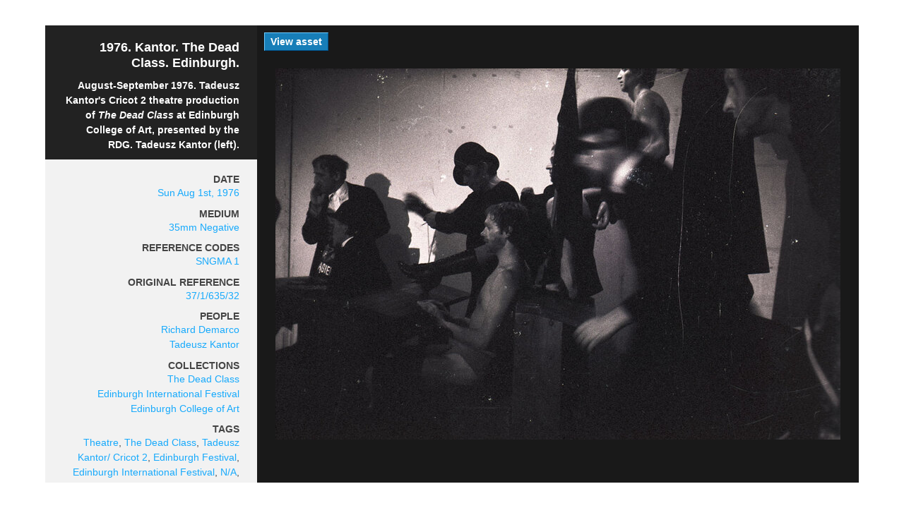

--- FILE ---
content_type: text/html; charset=utf-8
request_url: https://www.demarco-archive.ac.uk/assets/3685-p1976_kantor_dead_class_edinburghp/lightbox
body_size: 1062
content:
<!DOCTYPE html>
<html>
<head>
<title>DemarcoArchive</title>
<link rel="stylesheet" href="/site_assets/application-707d7aea4e90d106887d5f94d9cbc6b949b1b140d81373c67168161b76c3c036.css" media="all" />
<meta name="csrf-param" content="authenticity_token" />
<meta name="csrf-token" content="adXHVIOTLQYRfx6k2zwY_ZMthqCQHahwFsyFFyTnNkslRFrzGiTL6ZKV9x3KqimlYW6hDTaQXQY8gbkdXtDfVg" />
</head>
<body>
<div class='lightbox-container'>
<div class='lightbox single-asset-view'>
<div class='lb-img lb-block'>
<img src="/rails/active_storage/representations/redirect/eyJfcmFpbHMiOnsibWVzc2FnZSI6IkJBaHBBbGtQIiwiZXhwIjpudWxsLCJwdXIiOiJibG9iX2lkIn19--6b8ac412fc0ad5592ecc5ea0f76955f03a027f0d/eyJfcmFpbHMiOnsibWVzc2FnZSI6IkJBaDdCem9MWm05eWJXRjBTU0lJYW5CbkJqb0dSVlE2RkhKbGMybDZaVjkwYjE5c2FXMXBkRnNIYVFJZ0Eya0NJQU09IiwiZXhwIjpudWxsLCJwdXIiOiJ2YXJpYXRpb24ifX0=--1c097ed8a058f16c4a0b27f199af534d3f478dc6/05808l.jpg" />
<a class="lightbox-link" href="/assets/3685-p1976_kantor_dead_class_edinburghp">View asset
</a></div>
<div class='lb-details lb-block'>
<div class='single-info'>
<h1>1976. Kantor. The Dead Class. Edinburgh.</h1>
<p>August-September 1976. Tadeusz Kantor's Cricot 2 theatre production of <em>The Dead Class</em> at Edinburgh College of Art, presented by the RDG. Tadeusz Kantor (left).</p>
</div>
<div class='single-extra'>
<h2>Date</h2>
<p><a href="/search?search_type=assets&amp;on=1976-08-01">Sun Aug 1st, 1976</a></p>
<h2>Medium</h2>
<p><a href="/search?search_type=assets&amp;medium=35mm Negative">35mm Negative</a></p>
<h2>Reference Codes</h2>
<p><a href="/search?search_type=assets&amp;archive_reference=SNGMA 1">SNGMA 1</a></p>
<h2>Original Reference</h2>
<p><a href="/search?search_type=assets&amp;archive_original_code=37/1/635/32">37/1/635/32</a></p>
<h2>people</h2>
<p>
<a href="/people/1-richard_demarco">Richard Demarco</a>
<br>
<a href="/people/43-tadeusz_kantor">Tadeusz Kantor</a>
<br>
</p>
<h2>collections</h2>
<p>
<a href="/collections/154-the_dead_class">The Dead Class</a>
<br>
<a href="/collections/18-edinburgh_international_festival">Edinburgh International Festival</a>
<br>
<a href="/collections/91-edinburgh_college_art">Edinburgh College of Art</a>
<br>
</p>
<h2>tags</h2>
<a href="/search?search_type=assets&amp;tags[]=Theatre&amp;tags_combo=any">Theatre</a>, <a href="/search?search_type=assets&amp;tags[]=The Dead Class&amp;tags_combo=any">The Dead Class</a>, <a href="/search?search_type=assets&amp;tags[]=Tadeusz Kantor/ Cricot 2&amp;tags_combo=any">Tadeusz Kantor/ Cricot 2</a>, <a href="/search?search_type=assets&amp;tags[]=Edinburgh Festival&amp;tags_combo=any">Edinburgh Festival</a>, <a href="/search?search_type=assets&amp;tags[]=Edinburgh International Festival&amp;tags_combo=any">Edinburgh International Festival</a>, <a href="/search?search_type=assets&amp;tags[]=N/A&amp;tags_combo=any">N/A</a>, <a href="/search?search_type=assets&amp;tags[]=Institution&amp;tags_combo=any">Institution</a>, <a href="/search?search_type=assets&amp;tags[]=Edinburgh College of Art&amp;tags_combo=any">Edinburgh College of Art</a>
</div>
</div>
</div>

</div>
</body>
</html>
